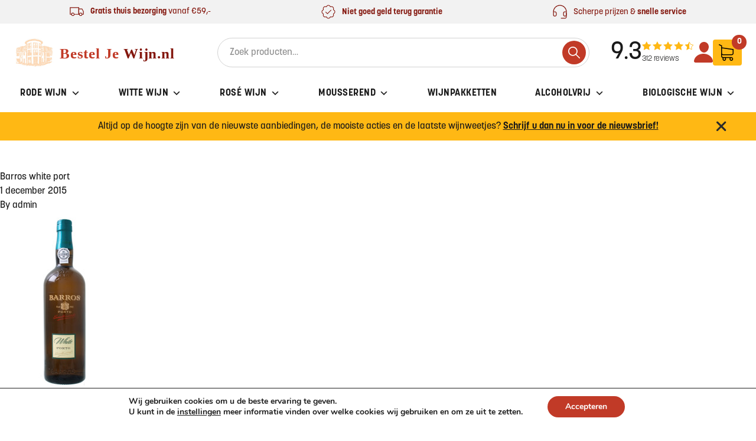

--- FILE ---
content_type: image/svg+xml
request_url: https://besteljewijn.nl/wp-content/themes/besteljewijn/public/images/icon-search.d83f7f.svg
body_size: 317
content:
<svg height="20" viewBox="0 0 20 20" width="20" xmlns="http://www.w3.org/2000/svg"><path d="m19.747925 18.5745052-5.7382929-5.7471029c1.1312635-1.3578094 1.8116611-3.09301608 1.8116611-4.98820632 0-4.32365911-3.5454453-7.83919598-7.90654784-7.83919598-4.36110257 0-7.91474536 3.51963901-7.91474536 7.84329812 0 4.32365908 3.54544523 7.83919598 7.9065478 7.83919598 1.85264884 0 3.5577416-.6358322 4.9103392-1.6982874l5.7587867 5.7635115c.3361.3363757.8361513.3363757 1.1722513 0 .3361-.3363758.3361-.8368373 0-1.173213zm-18.06742495-10.73120708c0-3.39657471 2.79536838-6.15731719 6.22604775-6.15731719 3.4306794 0 6.2260478 2.76074248 6.2260478 6.15731719 0 3.39657468-2.7953684 6.15731718-6.2260478 6.15731718-3.43067937 0-6.22604775-2.7648446-6.22604775-6.15731718z" fill="#fff"/></svg>

--- FILE ---
content_type: application/javascript; charset=UTF-8
request_url: https://besteljewijn.nl/wp-content/themes/besteljewijn/public/js/app.02af5b.js
body_size: 6228
content:
"use strict";(self.webpackChunksage=self.webpackChunksage||[]).push([[524],{596:(e,t,o)=>{var n=o(166);class i{constructor(){this.cacheDom(),this.signupSection&&this.init()}cacheDom(){this.title=document.getElementById("title-account"),this.subtitle=document.getElementById("subtitle-account"),this.description=document.getElementById("description-account"),this.loginSection=document.getElementById("login-form"),this.signupSection=document.getElementById("signup-form"),this.signupButton=document.getElementById("show-signup-form"),this.loginButton=document.getElementById("show-login-form")}init(){this.signupButton.addEventListener("click",(()=>{this.loginSection.classList.toggle("hidden"),this.signupSection.classList.toggle("hidden"),this.title.textContent="Account aanmaken",this.subtitle.textContent="Nog geen klant?",this.description.textContent="Als je nog nooit bij ons hebt gewinkeld, vul dan hieronder je gegevens in."})),this.loginButton.addEventListener("click",(()=>{this.loginSection.classList.toggle("hidden"),this.signupSection.classList.toggle("hidden"),this.title.textContent="Inloggen",this.subtitle.textContent="Bestaande klant?",this.description.textContent="Als je eerder bij ons hebt gewinkeld, vul dan hieronder je gegevens in."}))}}var s=o(428);class c{constructor(){this.init()}getCookie(e){return document.cookie.split("; ").find((t=>t.startsWith(e)))}setCookie(e,t){let o=arguments.length>2&&void 0!==arguments[2]?arguments[2]:"";document.cookie=e+"="+t+"; expires="+o+"; path=/"}init(){s(document).ready((()=>{const e=document.querySelector("#bjwBanner");if(e){const t=e.querySelector("#bjwBannerCloseBtn");void 0===this.getCookie("bjw_hide_banner")&&t&&t.addEventListener("click",(t=>{let o=new Date,n=o.setDate(o.getDate()+24),i=new Date(n);this.setCookie("bjw_hide_banner",!0,i.toUTCString()),e.style.display="none",s("header").addClass("border-b border-b-gray")}))}}))}}var a=o(842),l=o.n(a);class r{constructor(){document.getElementById("map")&&(this.cacheDom(),this.init())}cacheDom(){try{this.map=document.getElementById("map"),this.street=document.getElementById("map").dataset.street,this.number=document.getElementById("map").dataset.number,this.postalCode=document.getElementById("map").dataset.postal,this.location=document.getElementById("map").dataset.location}catch(e){return!1}}init(){try{fetch("https://nominatim.openstreetmap.org/search?street=".concat(this.street," ").concat(this.number,"&city=").concat(this.location,"&postalcode=").concat(this.postalCode,"&format=json&addressdetails=1&limit=1")).then((e=>e.json())).then((e=>{const t=e[0].lat,o=e[0].lon;l().accessToken="pk.eyJ1IjoibXRjbnJmYmkiLCJhIjoiY2pwd2MwMGw1MG9hcDQzczR0Z2szY3pzOCJ9.NDwZ94mYmjgqlBtQZ-9PWw";const n=new(l().Map)({container:"map",style:"mapbox://styles/mapbox/navigation-day-v1",center:[o,t],zoom:12});n.addControl(new(l().NavigationControl));const i=new(l().Popup)({offset:35,closeOnClick:!1,closeButton:!1}).setHTML("<p>".concat(this.street," ").concat(this.number,", ").concat(this.postalCode,"<br> ").concat(this.location,"</p>"));(new(l().Marker)).setLngLat([o,t]).addTo(n).setPopup(i).togglePopup()}))}catch(e){return console.log(e),!1}}}var d=o(914);class h{constructor(){this.cacheDom(),this.sliderId&&(this.queryHandler(),window.addEventListener("resize",(()=>this.queryHandler()))),this.init()}cacheDom(){this.sliderId=document.getElementById("slider"),this.sizeMax=window.matchMedia("(max-width: 1024px)"),this.sizeMin=window.matchMedia("(min-width: 1024px)")}queryHandler(){this.sliderId&&this.sizeMax.matches&&void 0===this.newSlider&&(this.sliderId.classList.add("swiper-test"),this.newSlider=new d.ZP(".swiper-test",{slidesPerView:1,slidesPerGroup:1,slidesOffsetAfter:60,modules:[d.W_,d.tl]})),this.sliderId&&this.sizeMin.matches&&this.newSlider&&(this.newSlider.destroy(!0,!0),this.newSlider=null)}init(){new d.ZP(".swiper",{slidesPerView:1,slidesPerGroup:1,slidesOffsetAfter:60,width:280,modules:[d.W_,d.tl],breakpoints:{375:{width:320},768:{slidesPerView:1,slidesPerGroup:1,width:700},1024:{slidesPerView:"auto",slidesPerGroup:1,width:null}}})}}class p{constructor(){this.cacheDom(),this.btnOpen&&this.btnClose&&this.modal&&this.init()}cacheDom(){this.btnOpen=document.getElementById("button-open"),this.btnClose=document.getElementById("button-close"),this.modal=document.getElementById("modal"),this.body=document.querySelector("body")}init(){this.btnOpen.addEventListener("click",(()=>{window.scrollTo(0,0),this.modal.classList.toggle("!block"),this.body.style.overflowY="hidden"})),this.btnClose.addEventListener("click",(()=>{window.scrollTo(0,0),this.modal.classList.toggle("!block"),this.body.style.overflowY="auto"}))}}class m{constructor(){this.cacheDom(),this.popup&&this.popupYesBtn&&this.init()}cacheDom(){this.popup=document.getElementById("nixPopup"),this.popupYesBtn=document.getElementById("yn-btn-yes")}init(){sessionStorage.getItem("hideNixPopup")?this.popup.classList.add("hidden"):this.popup.classList.remove("hidden"),this.popupYesBtn.addEventListener("click",(e=>{e.preventDefault(),sessionStorage.setItem("hideNixPopup","true"),this.popup.classList.add("hidden")}))}}var u=o(428);class g{constructor(){this.cacheDom(),this.init()}cacheDom(){this.decrementButton="button[data-action='decrement']",this.incrementButton="button[data-action='increment']"}init(){this.setQuantity()}setQuantity(){function e(){const e=u('button[name="apply_coupon"]');u("#coupon_code").val().trim().length>0?e.prop("disabled",!1):e.prop("disabled",!0)}function t(){let e=u(".woocommerce-billing-fields .validate-required input").length,t=u(".woocommerce-billing-fields .validate-required input").filter((function(){return"checkbox"===this.type?this.checked:""!==this.value})).length;console.log("totalFields: ",e),e===t?(u('.action-btn[data-step="payment"]').removeClass("disabled"),u('.action-btn[data-step="payment"]').removeClass("pointer-events-none")):(u('.action-btn[data-step="payment"]').addClass("disabled"),u('.action-btn[data-step="payment"]').addClass("pointer-events-none"))}u(document).on("click",this.decrementButton,(function(e){e.preventDefault();let t=u(this).parent(),o=parseInt(t.find("input[type='number'].qty").val());1!==o&&document.body.classList.contains("home")?o--:document.body.classList.contains("home")||o--,t.find("input[type='number'].qty").val(o).change()})),u(document).on("click",this.incrementButton,(function(e){e.preventDefault();let t=u(this).parent(),o=parseInt(t.find("input[type='number'].qty").val());o++,t.find("input[type='number'].qty").val(o).change()})),u(document).on("change","input[type='number'].qty",(function(e){e.preventDefault(),u('button[name="update_cart"]').prop("disabled",!1).click(),u("a.button.button.ajax_add_to_cart").attr("data-quantity",u(this).val())})),u(document.body).on("wc_cart_emptied",(function(e){setTimeout((()=>{location.reload(!0)}),300)})),u(document).on("keydown","#coupon_code",(e=>{13===e.keyCode&&u('button[name="apply_coupon"]').trigger("click")})),u(document).on("input keyup","#coupon_code",e),u(document.body).on("updated_wc_div",(function(){e()})),u(document).ready((function(){e()})),u(document).on("click","#js-place_order",(function(e){u("button#place_order").trigger("click")})),u("body").on("applied_coupon",((e,t)=>{window.matchMedia("(max-width: 1024px)").matches&&u(".wc-block-components-notice-banner.is-error").length&&(window.onscroll=function(){window.scrollTo(0,0),setTimeout((()=>{window.onscroll=function(){}}),1500)})})),u(document).on("change","#billing_privacy_policy_confirm",(function(e){e.preventDefault(),u(this).is(":checked")?u(".woocommerce-terms-and-conditions-wrapper #terms").prop("checked",!0):u(".woocommerce-terms-and-conditions-wrapper #terms").prop("checked",!1)})),u(document).on("keyup",".validate-required input",(function(e){e.preventDefault(),t()})),u(document).on("change",".woocommerce-billing-fields .validate-required #billing_privacy_confirm",(function(e){e.preventDefault(),t()})),t();const o=u("#account_password"),n=u("#createaccount");function i(){let e=u(".shipping_method:checked").data("price")>0?"&euro;"+u(".shipping_method:checked").data("price"):"Gratis";u(".checkout-sidebar #order-shipping-price").html(e)}function s(){setTimeout((function(){u(".checkout-sidebar #order-total-price").html(u(".woocommerce-checkout-review-order-table .order-total").data("price")),i()}),500)}o.on("input",(function(){o.val()?n.prop("checked",!0):n.prop("checked",!1)})),u(document).on("change",".shipping_method",(function(e){s()})),u(document).one("click",".checkout-sidebar .woocommerce-remove-coupon",(function(){u(".woocommerce-checkout-review-order-table .woocommerce-remove-coupon").trigger("click"),setTimeout((function(){u(".checkout-sidebar .cart-discount").remove()}),250),s()})),u(document).ready(setTimeout(i,700)),u(".action-btn").click((function(){let e=u(this).data("step");if("payment"==e){let t=u("form.woocommerce-checkout");t.on("checkout_place_order",(()=>(0==u("#prevent-checkout").length&&t.append('<input type="hidden" id="prevent-checkout" name="prevent-checkout" value="1">'),!0))),0==u("#allow-next-step").length?u("#js-place_order").click():(u(".progress-navbar li.is--active").removeClass("is--active"),u('.progress-navbar li a[data-step="'+e+'"]').closest("li").addClass("is--active"),u(".step:visible").fadeOut("fast",(function(){u(".step-"+e).fadeIn("fast"),u("html, body").animate({scrollTop:u("form.woocommerce-checkout").offset().top-40},"fast")}))),u("body").on("checkout_error",(o=>{let n;if(n=u(".wc-block-components-notice-banner.is-error .wc-block-components-notice-banner__content ul li").length?u(".wc-block-components-notice-banner.is-error .wc-block-components-notice-banner__content ul li"):u(".wc-block-components-notice-banner.is-error .wc-block-components-notice-banner__content").length?u(".wc-block-components-notice-banner.is-error .wc-block-components-notice-banner__content"):u(".woocommerce-error li"),console.log(n),1===n.length&&"checkout_prevented"===u.trim(n.text()))u(".woocommerce-NoticeGroup.woocommerce-NoticeGroup-checkout").css("display","none"),u("#prevent-checkout").val(""),t.append('<input type="hidden" id="allow-next-step" name="allow-next-step" value="1">'),u('.progress-navbar li a[data-step="'+e+'"]').closest("li").hasClass("is--active")||(u(".progress-navbar li.is--active").removeClass("is--active"),u('.progress-navbar li a[data-step="'+e+'"]').closest("li").addClass("is--active"),u(".step:visible").fadeOut("fast",(function(){u(".step-"+e).fadeIn("fast"),u("html, body").animate({scrollTop:u("form.woocommerce-checkout").offset().top-40},"fast")})));else if(0===n.length&&u(".woocommerce-error").text().includes("Er is iets misgegaan bij het verwerken van je bestelling. Probeer het nog eens."))u(".woocommerce-NoticeGroup.woocommerce-NoticeGroup-checkout").css("display","block");else{let t;console.log(n),n.each((function(){let t=u.trim(u(this).text());if(console.log(t),"checkout_prevented"===t&&u(this).remove(),"Missing Chamber of Commerce number"===t&&u(this).text("Billink kan het opgegeven Kamer van Koophandel nummer niet vinden."),!u('.progress-navbar li a[data-step="'+e+'"]').closest("li").hasClass("is--active"))switch(t){case"checkout_prevented":case"Lees en ga akkoord met de algemene voorwaarden om door te gaan met je bestelling.":case"Om door te gaan, moet je bevestigen dat je 18 jaar of ouder bent.":case"Om door te kunnen gaan, moet je bevestigen dat je akkoord gaat tot bestellen met betaalverplichting":case"Je moet akkoord gaan met de algemene voorwaarden van Billink.":case"Kamer van Koophandel nummer is verplicht.":case"Missing Chamber of Commerce number":u(this).remove()}})),u(".wc-block-components-notice-banner.is-error .wc-block-components-notice-banner__content ul li").length?t=u(".wc-block-components-notice-banner.is-error .wc-block-components-notice-banner__content ul li").length:u(".wc-block-components-notice-banner.is-error .wc-block-components-notice-banner__content").length?(t=u(".wc-block-components-notice-banner.is-error .wc-block-components-notice-banner__content").length,u(".wc-block-components-notice-banner.is-error .wc-block-components-notice-banner__content").find(".wc-block-components-notice-banner__summary").length&&u(".wc-block-components-notice-banner.is-error .wc-block-components-notice-banner__content").find("ul").length&&0===u(".wc-block-components-notice-banner.is-error .wc-block-components-notice-banner__content").find("ul").children().length&&(t=!1)):t=u(".woocommerce-error li").length,t||(u(".woocommerce-NoticeGroup.woocommerce-NoticeGroup-checkout").css("display","none"),u("#prevent-checkout").val(""),u(".progress-navbar li.is--active").removeClass("is--active"),u('.progress-navbar li a[data-step="'+e+'"]').closest("li").addClass("is--active"),u(".step:visible").fadeOut("fast",(function(){u(".step-"+e).fadeIn("fast"),u("html, body").animate({scrollTop:u("form.woocommerce-checkout").offset().top-40},"fast")}))),u("#prevent-checkout").val("")}}))}else u(".progress-navbar li.is--active").removeClass("is--active"),u('.progress-navbar li a[data-step="'+e+'"]').closest("li").addClass("is--active"),u(".step:visible").fadeOut("fast",(function(){u(".step-"+e).fadeIn("fast"),u("html, body").animate({scrollTop:u("form.woocommerce-checkout").offset().top-40},"fast")}));if("payment"===e){let e=u("#billing_first_name").val(),t=u("#billing_last_name").val(),o=u("#billing_street_name").val(),n=u("#billing_house_number").val(),i=u("#billing_house_number_suffix").val(),s=u("#billing_postcode").val(),c=u("#billing_city").val(),a=u("#billing_email").val(),l=u("#billing_phone").val();u(".quick-look .js-checkout-name").text(e),u(".quick-look .js-checkout-lastname").text(t),u(".quick-look .js-checkout-street").text(o),u(".quick-look .js-checkout-number").text(n),u(".quick-look .js-checkout-suffix").text(i),u(".quick-look .js-checkout-zipcode").text(s),u(".quick-look .js-checkout-city").text(c),u(".quick-look .js-checkout-email").text(a),u(".quick-look .js-checkout-phone").text(l)}})),u('#checkout_checkboxes div.relative input[type="checkbox"]').on("change",(function(e){let t=u('#checkout_checkboxes > div.relative input[type="checkbox"]').filter((function(){return u(this).is(":checked")&&u(this).prop("required")})),o=u('#checkout_checkboxes > div.relative input[type="checkbox"]').filter((function(){return u(this).prop("required")})),n=u("#js-place_order");console.log(t.length),console.log(o.length),t.length!==o.length?(n.addClass("disabled"),n.addClass("pointer-events-none")):(n.removeClass("disabled"),n.removeClass("pointer-events-none"))})),u("#billing_postcode, #billing_house_number").on("change",(function(){let e=u("#billing_postcode").val(),o=u("#billing_house_number").val();u.ajax({type:"POST",url:wc_checkout_params.ajax_url,data:{action:"autocomplete_address",zipcode:e,apt_number:o},beforeSend:function(){u("#billing_street_name, #billing_city").addClass("is--loading")},success:function(e){var n,i,s;u("#billing_street_name").val(null===(n=e.data)||void 0===n?void 0:n.street).removeClass("is--loading"),u("#billing_city").val(null===(i=e.data)||void 0===i?void 0:i.city).removeClass("is--loading"),u("#billing_address_1").val((null===(s=e.data)||void 0===s?void 0:s.street)+" "+o),t()},error:function(e){console.error(e)}})})),u("#shipping_postcode, #shipping_house_number").on("change",(function(){let e=u("#shipping_postcode").val(),o=u("#shipping_house_number").val();u.ajax({type:"POST",url:wc_checkout_params.ajax_url,data:{action:"autocomplete_address",zipcode:e,apt_number:o},beforeSend:function(){u("#shipping_street_name, #shipping_city").addClass("is--loading")},success:function(e){var n,i,s;u("#shipping_street_name").val(null===(n=e.data)||void 0===n?void 0:n.street).removeClass("is--loading"),u("#shipping_city").val(null===(i=e.data)||void 0===i?void 0:i.city).removeClass("is--loading"),u("#shipping_address_1").val((null===(s=e.data)||void 0===s?void 0:s.street)+" "+o),t()},error:function(e){console.error(e)}})})),u("#billing_street_name").on("change",(function(){let e=u("#billing_house_number").val(),t=u("#billing_street_name").val();""===e&&""===t||u("#billing_address_1").val(t+" "+e)})),u("#shipping_street_name").on("change",(function(){let e=u("#shipping_house_number").val(),t=u("#shipping_street_name").val();""===e&&""===t||u("#shipping_address_1").val(t+" "+e)})),u('select[name="mollie-payments-for-woocommerce_issuer_mollie_wc_gateway_ideal"]').remove(),u(document.body).on("updated_checkout",(function(){console.log("shipping methods count: ",u("#shipping_method .shipping_method")),u("#shipping_method .shipping_method").length>=1&&u("#shipping_method .shipping_method").each((function(){console.log(u(this).attr("checked")),u(this).attr("checked")&&"checked"==u(this).attr("checked")&&(console.log(u(this).val()),u(this).val().includes("local_pickup")?(console.log("Hide Other delivery address"),u("#customer_details > .col-2").addClass("hidden")):(console.log("Show other delivery address"),u("#customer_details > .col-2").removeClass("hidden")))}))}))}}var b=o(428);class v{constructor(){this.cacheDom(),this.init()}cacheDom(){this.swiperElement=".js-kiyoh-swiper"}init(){new d.ZP(this.swiperElement,{slidesPerView:1,slidesPerGroup:1,spaceBetween:30,autoHeight:!0,height:292,pagination:{el:".swiper-pagination",clickable:!0},nested:!0,breakpoints:{1280:{slidesPerView:"auto",slidesPerGroup:3},1024:{slidesPerView:"auto",slidesPerGroup:2},768:{slidesPerView:"auto",slidesPerGroup:1}},modules:[d.W_,d.tl]}),b(".js-kiyoh-show-more").on("click",(function(){b(this).parent().find(".js-kiyoh-clamp").toggleClass("hide"),b(this).parent().find(".js-kiyoh-fulltext").toggleClass("show"),b(this).find(".js-btn-show-more").toggleClass("hide"),b(this).find(".js-btn-show-less").toggleClass("show")}))}}var f=o(428),w=o(428);class k{constructor(){this.cacheDom(),this.init(),this.openMenu,this.prevOpenMenu}cacheDom(){}init(){w("li.mega-menu-item").on("open_panel",(e=>{this.prevOpenMenu=this.openMenu,this.openMenu=e.target;let t=f("#overlay").css("opacity"),o="none"==f("#overlay").css("display");(t<1||o)&&f("#overlay").fadeTo(150,1)})),w("li.mega-menu-item").on("close_panel",(e=>{e.target===this.openMenu&&(f("#overlay").fadeTo(200,0,(function(){f("#overlay").addClass("pointer-events-none")})),this.prevOpenMenu=void 0)})),f(document).ready((function(e){e("#open-mobile-menu").on("click",(function(e){f("#mega-menu-primary_navigation").data("maxmegamenu").showMobileMenu()})),e("#close-mobile-menu > button").on("click",(function(e){f("#mega-menu-primary_navigation").data("maxmegamenu").hideMobileMenu()}))}))}}var y=o(428);class _{constructor(){this.cacheDom(),this.init()}cacheDom(){}init(){y(document).on("facetwp-loaded",(function(){y.each(FWP.facets,(function(e,t){t.length&&y(".facetwp-facet-"+e).find("select").addClass("is-selected")}))})),document.addEventListener("facetwp-refresh",(function(){!FWP.loaded&&y("body").hasClass("home")&&(FWP.setHash=function(){})})),y(document).on("change",'select[name="product_cat"]',(function(e){let t=y("#quick-filter"),o=t.data("uri");t.get(0).setAttribute("action",o+y(this).val())})),document.addEventListener("facetwp-refresh",(e=>{if(1!=navigator.userAgent.indexOf("Safari")&&-1==navigator.userAgent.indexOf("Chrome")&&-1==navigator.userAgent.indexOf("Firefox")&&document.body.classList.contains("post-type-archive-product")){let e=document.body.querySelector(".facetwp-facet.facetwp-facet-sorteren_op.facetwp-type-sort > select");if(e){let t=e.options[e.selectedIndex].value;"object"==typeof FWP.facets.sorteren_op&&0===FWP.facets.sorteren_op.length&&""!=t&&(FWP.facets.sorteren_op=[t])}}})),y(document).on("facetwp-loaded",(function(){y.each(FWP.settings.num_choices,(function(e,t){let o=y(".facetwp-facet-"+e),n=o.closest(".facet-wrap"),i=o.closest(".flyout-row");if(n.length||i.length){let e=n.length?n:i;0===t?e.hide():e.show()}}))})),y(document).on("facetwp-loaded",(function(){document.querySelector(".post-type-archive-product.woocommerce-shop")&&FWP.loaded&&window.scrollTo({top:0,behavior:"smooth"})}))}}class C{constructor(){this.cacheDom(),this.setupObserver(),this.observerTarget&&this.headerEl&&this.init()}cacheDom(){this.observerTarget=document.querySelector("#app > .sr-only"),this.headerEl=document.querySelector("#app header"),this.mFilterBtn=document.querySelector("body.woocommerce-shop #app #main .container .col-span-3 > #button-open"),this.mQuickFilters=document.querySelector("body.woocommerce-shop #app #main .container .col-span-3 > #mobileQuickFilters"),this.headerSibling=document.querySelector("#app ".concat(this.headerEl.nodeName.toLowerCase()," ~ :not(script)")),this.headerSiblingInitTopMargin}setupObserver(){this.observer=new IntersectionObserver((e=>{e.forEach((e=>{if(console.log(e),window.matchMedia("(max-width: 1024px)").matches)if(e.isIntersecting){if(this.headerEl.classList.replace("fixed","relative"),this.headerEl.classList.remove("top-0","left-0","right-0"),console.log(this.headerSiblingInitTopMargin),"0px"==this.headerSiblingInitTopMargin?this.headerSibling.style.removeProperty("margin-top"):this.headerSibling.style.marginTop=this.headerSiblingInitTopMargin,this.mFilterBtn&&this.mQuickFilters){if(this.mFilterBtn.classList.remove("fixed","z-[999]"),document.getElementById("mFilterBtnBg")){let e=document.getElementById("mFilterBtnBg");this.mFilterBtn.parentElement.removeChild(e)}this.mQuickFilters.classList.remove("fixed","z-[999]","pt-5","bg-white"),this.mFilterBtn.style.removeProperty?(this.mFilterBtn.style.removeProperty("top"),this.mFilterBtn.style.removeProperty("width"),this.mQuickFilters.style.removeProperty("top"),this.mQuickFilters.style.removeProperty("width")):(this.mFilterBtn.style.removeAttribute("top"),this.mFilterBtn.style.removeAttribute("width"),this.mQuickFilters.style.removeAttribute("top"),this.mQuickFilters.style.removeAttribute("width"))}}else if(this.headerEl.classList.replace("relative","fixed"),this.headerEl.classList.add("top-0","left-0","right-0"),this.headerSiblingInitTopMargin=window.getComputedStyle(this.headerSibling).getPropertyValue("margin-top"),console.log(this.headerSiblingInitTopMargin),this.headerSibling.style.marginTop="".concat(this.headerEl.getBoundingClientRect().height,"px"),this.mFilterBtn&&this.mQuickFilters){let e=this.mFilterBtn.getBoundingClientRect().width;this.mFilterBtn.classList.add("fixed","z-[999]"),this.mFilterBtn.style.top="".concat(this.headerEl.getBoundingClientRect().height,"px"),this.mFilterBtn.style.width="".concat(e,"px");let t=document.createElement("div");t.classList="fixed z-[998] bg-white inset-x-0",t.id="mFilterBtnBg",t.style.top="".concat(this.headerEl.getBoundingClientRect().height,"px"),t.style.height="".concat(this.mFilterBtn.getBoundingClientRect().height,"px"),this.mFilterBtn.parentElement.prepend(t),console.log(t),this.mQuickFilters.classList.add("fixed","z-[999]","pt-5","bg-white");let o=this.mQuickFilters.getBoundingClientRect().width;this.mQuickFilters.style.top="".concat(this.headerEl.getBoundingClientRect().height+this.mFilterBtn.getBoundingClientRect().height,"px"),this.mQuickFilters.style.width="".concat(o,"px"),this.headerSibling.style.marginTop="".concat(this.headerEl.getBoundingClientRect().height+this.mFilterBtn.getBoundingClientRect().height+this.mQuickFilters.getBoundingClientRect().height,"px")}}))}),{rootMargin:"0px",treshold:0})}init(){this.observer.observe(this.observerTarget)}}const x=async e=>{e&&console.error(e),new k,new r,new i,new c,new h,new p,new m,new g,new v,new _,new C};(0,n.Z)(x)},909:()=>{},428:e=>{e.exports=window.jQuery}},e=>{var t=t=>e(e.s=t);e.O(0,[166,333],(()=>(t(596),t(909)))),e.O()}]);

--- FILE ---
content_type: image/svg+xml
request_url: https://besteljewijn.nl/wp-content/themes/besteljewijn/public/images/icon-transport.8da70c.svg
body_size: 168
content:
<svg height="17" viewBox="0 0 28 17" width="28" xmlns="http://www.w3.org/2000/svg"><g fill="none" fill-rule="evenodd" stroke="#84180f" stroke-linecap="square" stroke-width="1.28" transform="translate(1 1)"><path d="m2.6 12.5h-2.6v-12.5h16.9v12.5h-9.1"/><path d="m23.4 12.5h2.6v-5.5555l-2.6-4.4445h-6.5v10h1.3"/><ellipse cx="5.2" cy="12.5" rx="2.6" ry="2.5"/><ellipse cx="20.8" cy="12.5" rx="2.6" ry="2.5"/></g></svg>